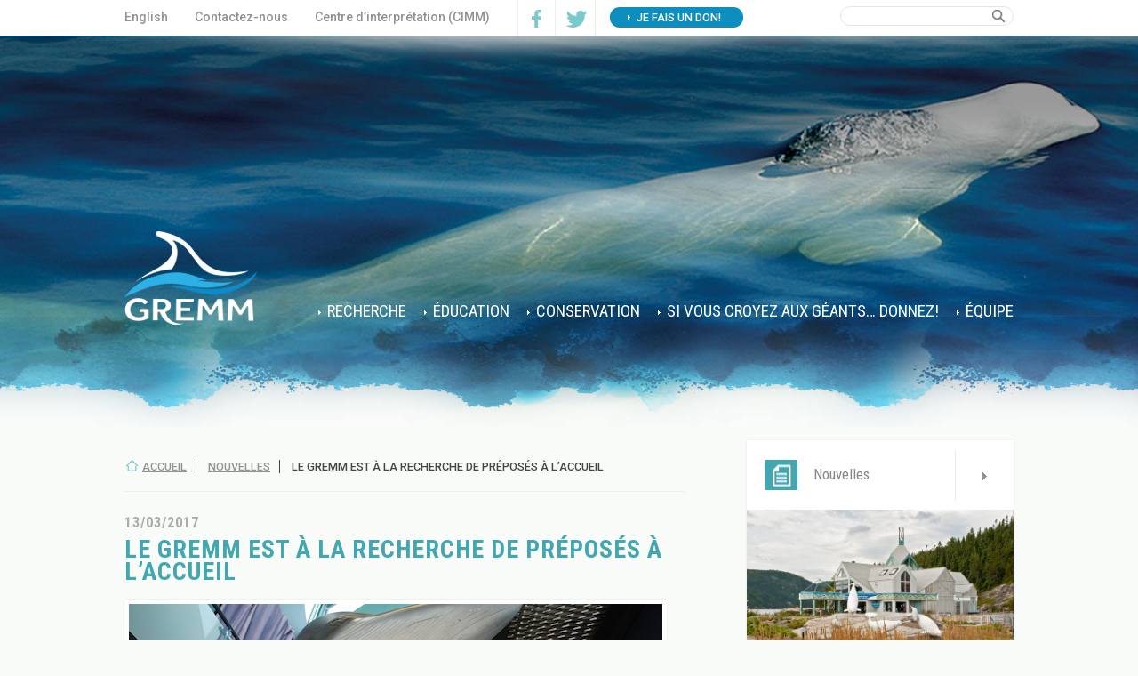

--- FILE ---
content_type: text/html; charset=UTF-8
request_url: https://gremm.org/le-gremm-est-a-la-recherche-de-preposes-a-laccueil/
body_size: 9136
content:
<!doctype html>
<html lang="fr-FR"
	itemscope 
	itemtype="http://schema.org/Article" 
	prefix="og: http://ogp.me/ns#"  class="no-js">
	<head>



		<meta charset="UTF-8">
		<title>Le GREMM est à la recherche de préposés à l&#039;accueil | GREMM</title>
		<link href='https://fonts.googleapis.com/css?family=Roboto:400,300,500,700' rel='stylesheet' type='text/css'>
		<link href='https://fonts.googleapis.com/css?family=Roboto+Condensed:400,300,700' rel='stylesheet' type='text/css'>
		<link href="//www.google-analytics.com" rel="dns-prefetch">

        <link rel="apple-touch-icon" sizes="57x57" href="https://gremm.org/wp-content/themes/gremm/favicons/apple-touch-icon-57x57.png">
		<link rel="apple-touch-icon" sizes="114x114" href="https://gremm.org/wp-content/themes/gremm/favicons/apple-touch-icon-114x114.png">
		<link rel="apple-touch-icon" sizes="72x72" href="https://gremm.org/wp-content/themes/gremm/favicons/apple-touch-icon-72x72.png">
		<link rel="apple-touch-icon" sizes="144x144" href="https://gremm.org/wp-content/themes/gremm/favicons/apple-touch-icon-144x144.png">
		<link rel="apple-touch-icon" sizes="60x60" href="https://gremm.org/wp-content/themes/gremm/favicons/apple-touch-icon-60x60.png">
		<link rel="apple-touch-icon" sizes="120x120" href="https://gremm.org/wp-content/themes/gremm/favicons/apple-touch-icon-120x120.png">
		<link rel="apple-touch-icon" sizes="76x76" href="https://gremm.org/wp-content/themes/gremm/favicons/apple-touch-icon-76x76.png">
		<link rel="apple-touch-icon" sizes="152x152" href="https://gremm.org/wp-content/themes/gremm/favicons/apple-touch-icon-152x152.png">
		<link rel="apple-touch-icon" sizes="180x180" href="https://gremm.org/wp-content/themes/gremm/favicons/apple-touch-icon-180x180.png">
		<link rel="icon" type="image/png" href="https://gremm.org/wp-content/themes/gremm/favicons/favicon-192x192.png" sizes="192x192">
		<link rel="icon" type="image/png" href="https://gremm.org/wp-content/themes/gremm/favicons/favicon-160x160.png" sizes="160x160">
		<link rel="icon" type="image/png" href="https://gremm.org/wp-content/themes/gremm/favicons/favicon-96x96.png" sizes="96x96">
		<link rel="icon" type="image/png" href="https://gremm.org/wp-content/themes/gremm/favicons/favicon-16x16.png" sizes="16x16">
		<link rel="icon" type="image/png" href="https://gremm.org/wp-content/themes/gremm/favicons/favicon-32x32.png" sizes="32x32">
		<meta name="msapplication-TileColor" content="#16365c">
		<meta name="msapplication-TileImage" content="https://gremm.org/wp-content/themes/gremm/favicons/mstile-144x144.png">

		<meta http-equiv="X-UA-Compatible" content="IE=edge,chrome=1">
		<meta name="viewport" content="width=device-width, initial-scale=1.0,maximum-scale=1, user-scalable=no">
		<meta name="description" content="">

		<link rel="stylesheet" type="text/css" href="https://gremm.org/wp-content/themes/gremm/css/slick.css">
		<link rel="stylesheet" type="text/css" href="https://gremm.org/wp-content/themes/gremm/css/lightbox.css">



		<meta name='robots' content='max-image-preview:large' />

<!-- All in One SEO Pack 2.7.3 by Michael Torbert of Semper Fi Web Designob_start_detected [-1,-1] -->
<meta name="description"  content="Les préposés à l&#039;accueil travaillent au CIMM à Tadoussac, le centre de références et d&#039;actualités sur les baleines du Saint-Laurent." />

<link rel="canonical" href="https://gremm.org/le-gremm-est-a-la-recherche-de-preposes-a-laccueil/" />
<meta property="og:title" content="Le GREMM est à la recherche de préposés à l&#039;accueil | GREMM" />
<meta property="og:type" content="article" />
<meta property="og:url" content="https://gremm.org/le-gremm-est-a-la-recherche-de-preposes-a-laccueil/" />
<meta property="og:site_name" content="GREMM" />
<meta property="og:description" content="Les préposés à l&#039;accueil travaillent au CIMM à Tadoussac, le centre de références et d&#039;actualités sur les baleines du Saint-Laurent." />
<meta property="article:published_time" content="2017-03-13T14:42:52Z" />
<meta property="article:modified_time" content="2017-03-13T14:43:55Z" />
<meta name="twitter:card" content="summary" />
<meta name="twitter:title" content="Le GREMM est à la recherche de préposés à l&#039;accueil | GREMM" />
<meta name="twitter:description" content="Les préposés à l&#039;accueil travaillent au CIMM à Tadoussac, le centre de références et d&#039;actualités sur les baleines du Saint-Laurent." />
			<script type="text/javascript" >
				window.ga=window.ga||function(){(ga.q=ga.q||[]).push(arguments)};ga.l=+new Date;
				ga('create', 'UA-38543422-2', 'auto');
				// Plugins
				
				ga('send', 'pageview');
			</script>
			<script async src="https://www.google-analytics.com/analytics.js"></script>
			<!-- /all in one seo pack -->
<link rel='dns-prefetch' href='//s.w.org' />
		<script type="text/javascript">
			window._wpemojiSettings = {"baseUrl":"https:\/\/s.w.org\/images\/core\/emoji\/13.0.1\/72x72\/","ext":".png","svgUrl":"https:\/\/s.w.org\/images\/core\/emoji\/13.0.1\/svg\/","svgExt":".svg","source":{"concatemoji":"https:\/\/gremm.org\/wp-includes\/js\/wp-emoji-release.min.js?ver=821b1ff88882e17b840dfcd4639717fe"}};
			!function(e,a,t){var n,r,o,i=a.createElement("canvas"),p=i.getContext&&i.getContext("2d");function s(e,t){var a=String.fromCharCode;p.clearRect(0,0,i.width,i.height),p.fillText(a.apply(this,e),0,0);e=i.toDataURL();return p.clearRect(0,0,i.width,i.height),p.fillText(a.apply(this,t),0,0),e===i.toDataURL()}function c(e){var t=a.createElement("script");t.src=e,t.defer=t.type="text/javascript",a.getElementsByTagName("head")[0].appendChild(t)}for(o=Array("flag","emoji"),t.supports={everything:!0,everythingExceptFlag:!0},r=0;r<o.length;r++)t.supports[o[r]]=function(e){if(!p||!p.fillText)return!1;switch(p.textBaseline="top",p.font="600 32px Arial",e){case"flag":return s([127987,65039,8205,9895,65039],[127987,65039,8203,9895,65039])?!1:!s([55356,56826,55356,56819],[55356,56826,8203,55356,56819])&&!s([55356,57332,56128,56423,56128,56418,56128,56421,56128,56430,56128,56423,56128,56447],[55356,57332,8203,56128,56423,8203,56128,56418,8203,56128,56421,8203,56128,56430,8203,56128,56423,8203,56128,56447]);case"emoji":return!s([55357,56424,8205,55356,57212],[55357,56424,8203,55356,57212])}return!1}(o[r]),t.supports.everything=t.supports.everything&&t.supports[o[r]],"flag"!==o[r]&&(t.supports.everythingExceptFlag=t.supports.everythingExceptFlag&&t.supports[o[r]]);t.supports.everythingExceptFlag=t.supports.everythingExceptFlag&&!t.supports.flag,t.DOMReady=!1,t.readyCallback=function(){t.DOMReady=!0},t.supports.everything||(n=function(){t.readyCallback()},a.addEventListener?(a.addEventListener("DOMContentLoaded",n,!1),e.addEventListener("load",n,!1)):(e.attachEvent("onload",n),a.attachEvent("onreadystatechange",function(){"complete"===a.readyState&&t.readyCallback()})),(n=t.source||{}).concatemoji?c(n.concatemoji):n.wpemoji&&n.twemoji&&(c(n.twemoji),c(n.wpemoji)))}(window,document,window._wpemojiSettings);
		</script>
		<style type="text/css">
img.wp-smiley,
img.emoji {
	display: inline !important;
	border: none !important;
	box-shadow: none !important;
	height: 1em !important;
	width: 1em !important;
	margin: 0 .07em !important;
	vertical-align: -0.1em !important;
	background: none !important;
	padding: 0 !important;
}
</style>
	<link rel='stylesheet' id='wp-block-library-css'  href='https://gremm.org/wp-includes/css/dist/block-library/style.min.css?ver=821b1ff88882e17b840dfcd4639717fe' media='all' />
<link rel='stylesheet' id='contact-form-7-css'  href='https://gremm.org/wp-content/plugins/contact-form-7/includes/css/styles.css?ver=5.0.3' media='all' />
<link rel='stylesheet' id='normalize-css'  href='https://gremm.org/wp-content/themes/gremm/normalize.css?ver=1.0' media='all' />
<link rel='stylesheet' id='html5blank-css'  href='https://gremm.org/wp-content/themes/gremm/style.css?ver=1.0' media='all' />
<script>if (document.location.protocol != "https:") {document.location = document.URL.replace(/^http:/i, "https:");}</script><script type='text/javascript' src='https://gremm.org/wp-content/themes/gremm/js/lib/conditionizr-4.3.0.min.js?ver=4.3.0' id='conditionizr-js'></script>
<script type='text/javascript' src='https://gremm.org/wp-content/themes/gremm/js/lib/modernizr-2.7.1.min.js?ver=2.7.1' id='modernizr-js'></script>
<script type='text/javascript' src='https://gremm.org/wp-includes/js/jquery/jquery.min.js?ver=3.5.1' id='jquery-core-js'></script>
<script type='text/javascript' src='https://gremm.org/wp-includes/js/jquery/jquery-migrate.min.js?ver=3.3.2' id='jquery-migrate-js'></script>
<script type='text/javascript' src='https://gremm.org/wp-content/themes/gremm/js/scripts.js?ver=1.0.0' id='html5blankscripts-js'></script>
<script type='text/javascript' src='https://gremm.org/wp-content/themes/gremm/js/slick.min.js?ver=1.0.0' id='slick-js'></script>
<script type='text/javascript' src='https://gremm.org/wp-content/themes/gremm/js/lightbox.min.js?ver=1.0.0' id='lightbox-js'></script>
<script type='text/javascript' src='https://gremm.org/wp-content/themes/gremm/js/jquery.matchHeight.js?ver=1.0.0' id='matchHeight-js'></script>
<link rel="https://api.w.org/" href="https://gremm.org/wp-json/" /><link rel="alternate" type="application/json" href="https://gremm.org/wp-json/wp/v2/posts/2247" /><link rel="alternate" type="application/json+oembed" href="https://gremm.org/wp-json/oembed/1.0/embed?url=https%3A%2F%2Fgremm.org%2Fle-gremm-est-a-la-recherche-de-preposes-a-laccueil%2F" />
<link rel="alternate" type="text/xml+oembed" href="https://gremm.org/wp-json/oembed/1.0/embed?url=https%3A%2F%2Fgremm.org%2Fle-gremm-est-a-la-recherche-de-preposes-a-laccueil%2F&#038;format=xml" />
<link rel="stylesheet" href="/wp-content/plugins/widgetkit_1.5.5-1/cache/widgetkit-ae1156eb.css" />
<script src="/wp-content/plugins/widgetkit_1.5.5-1/cache/widgetkit-b349a0be.js"></script>
		
<!-- Responsive Select CSS 
================================================================ -->
<style type="text/css" id="responsive-select-css">
.responsiveSelectContainer select.responsiveMenuSelect, select.responsiveMenuSelect{
	display:none;
}

@media (max-width: 768px) {
	.responsiveSelectContainer{
		border:none !important;
		background:none !important;
		box-shadow:none !important;
		height:auto !important;
		max-height:none !important;
		visibility:visible !important;
	}
	.responsiveSelectContainer ul, ul.responsiveSelectFullMenu, #megaMenu ul.megaMenu.responsiveSelectFullMenu{
		display: none !important;
	}
	.responsiveSelectContainer select.responsiveMenuSelect, select.responsiveMenuSelect { 
		display: inline-block; 
		width:100%;
	}
}	
</style>
<!-- end Responsive Select CSS -->

<!-- Responsive Select JS
================================================================ -->
<script type="text/javascript">
jQuery(document).ready( function($){
	$( '.responsiveMenuSelect' ).change(function() {
		var loc = $(this).find( 'option:selected' ).val();
		if( loc != '' && loc != '#' ) window.location = loc;
	});
	//$( '.responsiveMenuSelect' ).val('');
});
</script>
<!-- end Responsive Select JS -->
		

	</head>
	<body data-rsssl=1 class="post-template-default single single-post postid-2247 single-format-standard le-gremm-est-a-la-recherche-de-preposes-a-laccueil">

		<div id="top_menu">
			<div class="wrapper">

				<div class="topWrap">
					<div id="nav_menu-9" class="widget_nav_menu"><ul id="menu-contactez-nous" class="menu"><li id="menu-item-752-en" class="lang-item lang-item-37 lang-item-en no-translation menu-item menu-item-type-custom menu-item-object-custom menu-item-752-en"><a href="https://gremm.org/en/" hreflang="en-CA" lang="en-CA">English</a></li>
<li id="menu-item-2289" class="menu-item menu-item-type-post_type menu-item-object-page menu-item-2289"><a href="https://gremm.org/contactez-nous/">Contactez-nous</a></li>
<li id="menu-item-2286" class="menu-item menu-item-type-post_type menu-item-object-page menu-item-2286"><a href="https://gremm.org/cimm-horaire-et-tarification/">Centre d&#8217;interprétation (CIMM)</a></li>
</ul></div><div id="simpleimage-4" class="widget_simpleimage">

	<p class="simple-image">
		<a href="https://www.facebook.com/GREMM1985" target="_blank"><img width="45" height="40" src="https://gremm.org/wp-content/uploads/2014/11/fb_top.png" class="attachment-full size-full" alt="" loading="lazy" /></a>	</p>


</div><div id="simpleimage-5" class="widget_simpleimage">

	<p class="simple-image">
		<a href="https://twitter.com/GREMM_" target="_blank"><img width="45" height="40" src="https://gremm.org/wp-content/uploads/2015/03/Twitter_logo.png" class="attachment-full size-full" alt="" loading="lazy" /></a>	</p>


</div><div id="nav_menu-10" class="widget_nav_menu"><ul id="menu-dons" class="menu"><li id="menu-item-282" class="menu-item menu-item-type-custom menu-item-object-custom menu-item-282"><a target="_blank" rel="noopener" href="https://jedonneenligne.org/gremm/DON/">Je fais un don!</a></li>
</ul></div><div id="search-2" class="widget_search"><!-- search -->
<form class="search" method="get" action="https://gremm.org/" role="search">
	<input class="search-input" type="search" name="s" placeholder="Rechercher">
	<button class="search-submit" type="submit" role="button">Rechercher</button>
</form>
<!-- /search -->
</div>				</div>
				<div class="clear"></div>
			</div>
		</div>


			<!-- header -->
			<header class="header clear" role="banner">
					<div style='background-image:url(https://gremm.org/wp-content/themes/gremm/img/design/bandeau_accueil.jpg)' class='bandeau'></div>
					 <div id="menu" class="wrapper">

						<!-- logo -->
						<div class="logo">
							<a href="https://gremm.org">
								<!-- svg logo - toddmotto.com/mastering-svg-use-for-a-retina-web-fallbacks-with-png-script -->
								<img src="https://gremm.org/wp-content/themes/gremm/img/logo.png" alt="Logo" class="logo-img">
							</a>
						</div>
						<!-- /logo -->

						<!-- nav -->
						<nav class="nav" role="navigation">
							<ul id="menu-principal-1" class="menu responsiveSelectFullMenu"><li class="menu-item menu-item-type-post_type menu-item-object-page menu-item-655"><a href="https://gremm.org/recherche/">Recherche</a></li>
<li class="menu-item menu-item-type-post_type menu-item-object-page menu-item-662"><a href="https://gremm.org/education/">Éducation</a></li>
<li class="menu-item menu-item-type-post_type menu-item-object-page menu-item-663"><a href="https://gremm.org/conservation/">Conservation</a></li>
<li class="menu-item menu-item-type-post_type menu-item-object-page menu-item-656"><a href="https://gremm.org/don/">Si vous croyez aux géants&#8230; donnez!</a></li>
<li class="menu-item menu-item-type-post_type menu-item-object-page menu-item-has-children menu-item-659"><a href="https://gremm.org/equipe/">Équipe</a>
<ul class="sub-menu">
	<li class="menu-item menu-item-type-post_type menu-item-object-page menu-item-939"><a href="https://gremm.org/equipe/">Équipe</a></li>
	<li class="menu-item menu-item-type-post_type menu-item-object-page menu-item-660"><a href="https://gremm.org/equipe/se-joindre-a-lequipe/">Se joindre à l&#8217;équipe</a></li>
	<li class="menu-item menu-item-type-post_type menu-item-object-page menu-item-665"><a href="https://gremm.org/contactez-nous/">Contactez-nous</a></li>
</ul>
</li>
</ul><select class="responsiveMenuSelect"><option value="" >Menu</option><option  id="menu-item-655" value="https://gremm.org/recherche/">Recherche</option>
<option  id="menu-item-662" value="https://gremm.org/education/">Éducation</option>
<option  id="menu-item-663" value="https://gremm.org/conservation/">Conservation</option>
<option  id="menu-item-656" value="https://gremm.org/don/">Si vous croyez aux géants&#8230; donnez!</option>
<option  id="menu-item-659" value="https://gremm.org/equipe/">Équipe</option>
	<option  id="menu-item-939" value="https://gremm.org/equipe/">– Équipe</option>
	<option  id="menu-item-660" value="https://gremm.org/equipe/se-joindre-a-lequipe/">– Se joindre à l&#8217;équipe</option>
	<option  id="menu-item-665" value="https://gremm.org/contactez-nous/">– Contactez-nous</option>
</select>						</nav>


						<div class="clear"></div>
						<!-- /nav -->
					</div>

			</header>
			<!-- /header -->
			<div class="wrapper">

	<main role="main">
	<!-- section -->
	<section>
	<div class="contenu">
			<div class="breadcrumb"><a href="https://gremm.org">GREMM</a>  » <a href="https://gremm.org/category/nouvelles/" rel="tag">Nouvelles</a> » Le GREMM est à la recherche de préposés à l&#8217;accueil</div>		<!-- article -->
		<article class="unArticle" id="post-2247" class="post-2247 post type-post status-publish format-standard has-post-thumbnail hentry category-nouvelles">
			<h3 class="ladate">13/03/2017</h3>
			<h1>Le GREMM est à la recherche de préposés à l&#8217;accueil</h1>
							
					<img src="https://gremm.org/wp-content/uploads/2015/03/naturaliste.jpg" class="attachment-post-thumbnail size-post-thumbnail wp-post-image" alt="" loading="lazy" srcset="https://gremm.org/wp-content/uploads/2015/03/naturaliste.jpg 600w, https://gremm.org/wp-content/uploads/2015/03/naturaliste-250x183.jpg 250w, https://gremm.org/wp-content/uploads/2015/03/naturaliste-120x88.jpg 120w" sizes="(max-width: 600px) 100vw, 600px" />				
						

			<p><strong>Description du poste</strong></p>
<p>Les préposés à l’accueil travaillent au <a href="https://gremm.wpengine.com/education/" target="_blank">Centre d&#8217;interprétation des mammifères marins (CIMM)</a> à Tadoussac, le centre de références et d&#8217;actualités sur les baleines du Saint-Laurent.</p>
<ul>
<li>Salaire : selon l’expérience ; temps plein</li>
<li>Durée du poste : juin à septembre</li>
<li>Semaines de formation rémunérées et hébergement à prix modique</li>
</ul>
<p><strong>Principales responsabilités</strong></p>
<ul>
<li>Accueillir les visiteurs à leur entrée, expliquer la mission du GREMM et présenter les activités offertes</li>
<li>Accueillir et gérer les groupes organisés</li>
<li>Répondre sommairement aux questions sur la région et les baleines</li>
<li>Tenue de caisse</li>
</ul>
<p><strong>Compétences requises</strong></p>
<ul>
<li>Facilité à travailler avec le public, entregent, dynamisme</li>
<li>Aptitude pour le travail en équipe</li>
<li>Bonne connaissance de l&#8217;anglais parlé</li>
<li>Les individus appartenant à des groupes visés par l&#8217;équité en matière d&#8217;emploi sont les bienvenus à postuler.</li>
</ul>
<p><strong>Pour postuler </strong></p>
<p>Envoyer votre <em>curriculum vitae</em> à l’attention de Marie-Sophie Giroux par courriel à <a href="/cdn-cgi/l/email-protection#9cf1effbf5eef3e9e4dcfbeef9f1f1b2f3eefb"><span class="__cf_email__" data-cfemail="046977636d766b717c4463766169692a6b7663">[email&#160;protected]</span></a> avant le 27 mars 2017.</p>
<p>Nous remercions tous les candidats pour l’intérêt manifesté envers notre organisation. Seuls les candidats retenus pour une entrevue seront contactés. Pour en savoir plus : www.gremm.org</p>

			
			<p></p>

			<p></p>

			
			
			

			 <div class="articlePrev"><a href="https://gremm.org/benevole/" rel="prev">Article précédent</a></div>

			 <div class="articleNext"><a href="https://gremm.org/appel-de-candidatures-pour-une-maitrise-sur-les-belugas-et-les-contaminants/" rel="next">Article suivant</a></div>

			 <div class="clear"></div>

		</article>
		<!-- /article -->
	</div>

	<div class="sidebar">
		<div class="derniereNouvelle">


			<a class="nouvelles" href="/nouvelles"><span class="nouv">Nouvelles</span></a>
	

	
	<ul>
		  
		    <li class="laDerniereNouvelle">
		    	<a href="https://gremm.org/offre-demploi-chef%c2%b7fe-naturaliste/">
			    	<img src="https://gremm.org/wp-content/uploads/2025/12/CIMM30082012_P5_GREMM.jpg_compressed-e1765920500263.jpeg" class="attachment-post-thumbnail size-post-thumbnail wp-post-image" alt="" loading="lazy" srcset="https://gremm.org/wp-content/uploads/2025/12/CIMM30082012_P5_GREMM.jpg_compressed-e1765920500263.jpeg 1281w, https://gremm.org/wp-content/uploads/2025/12/CIMM30082012_P5_GREMM.jpg_compressed-e1765920500263-250x149.jpeg 250w, https://gremm.org/wp-content/uploads/2025/12/CIMM30082012_P5_GREMM.jpg_compressed-e1765920500263-700x418.jpeg 700w, https://gremm.org/wp-content/uploads/2025/12/CIMM30082012_P5_GREMM.jpg_compressed-e1765920500263-768x459.jpeg 768w, https://gremm.org/wp-content/uploads/2025/12/CIMM30082012_P5_GREMM.jpg_compressed-e1765920500263-120x72.jpeg 120w" sizes="(max-width: 1281px) 100vw, 1281px" />			    	<div style="width:80%;margin:0 auto;padding-bottom:15px;">
			    		<h3>Offre d&#8217;emploi : Chef·fe naturaliste</h3>
			    		<h4 class="ladate">16/12/2025</h4>			    		<div class="excerpt">
				    		Le GREMM est un organisme à but non lucratif voué à la recherche scientifique...				    	</div>
				    								<span>En savoir davantage</span>
									    		
			    	</div>
		    	</a>
			
			</li>
	     
    </ul>
</div>

<div class="derniereNouvelle">
	<a class="dansLesMedias" href="/dans-les-medias"><span class="media">Le GREMM<br>dans l'actualité</span></a>
	<ul>
		    <li class="laDerniereNouvelle">
		    	<a href="/dans-les-medias">
			    				    		<img src="https://gremm.org/wp-content/uploads/2021/01/DSC_0665_RQUMM_MN_MTL.jpg">
			    				    	<div style="width:80%;margin:0 auto;padding-bottom:15px;">
			    					    			<h3>Ici Côte-Nord | Bilan de la protection des mammifères marins en 2020</h3>
			    		
			    					    			<h4 class="ladate">23/12/2020</h4>
			    		
			    					    			<div class="excerpt">Quel bilan pouvons-nous faire de l'année 2020 en matière de protection des mammifères marins ? Ici Côte-Nord en discute avec Robert Michaud, directeur scientifique du Groupe de recherche et d'éducation sur les mammifères marins (GREMM).</div>
			    		
			    		
							<span>En savoir davantage</span>
						
			    	</div>
		    	</a>
			
			</li>
    </ul>
</div>

<div class="derniereNouvelle">
	<a class="dansLesMedias" href="/grands-reportages"><span class="reportage">Grands<br>reportages</span></a>
	<ul>
		    <li class="laDerniereNouvelle">
		    	<a href="/grands-reportages">
			    				    		<img src="https://gremm.org/wp-content/uploads/2022/08/decouverte-1.jpg">
			    				    	<div style="width:80%;margin:0 auto;padding-bottom:15px;">
			    					    			<h3>Radio-Canada | Un intrus dans le Saint-Laurent</h3>
			    		
			    					    			<h4 class="ladate">01/05/2022</h4>
			    		
			    					    			<div class="excerpt">Un jeune narval s’est aventuré dans le Saint-Laurent en 2016. Apprenez-en plus sur son histoire grâce à un reportage de Découverte.</div>
			    		
			    		
							<span>En savoir davantage</span>
						
			    	</div>
		    	</a>
			
			</li>
    </ul>
</div>


<div class="galerie">
			<a class="nouvelles" href="/galerie-photo"><span class="gal">Galerie photos</span></a>
		
	
<div id="gallery-195-696cf15c0a9ac" class="wk-gallery-showcase" data-widgetkit="showcase" data-options='{"lightbox":null,"index":0,"buttons":0,"thumb_width":54,"thumb_height":50,"items_per_set":4,"slideset_buttons":1,"style":"showcase","width":"auto","height":"auto","autoplay":0,"interval":5000,"duration":500,"slices":20,"animated":"fade","caption_animation_duration":500,"effect":"slide","slideset_effect_duration":300}'>

	<div id="slideshow-195-696cf15c0a9ac" class="wk-slideshow">
		<div class="slides-container">
			<ul class="slides">

								
					
							
						<li><img src="/wp-content/plugins/widgetkit_1.5.5-1/cache/gallery/195/BLV130703_1157-861372a7e0.jpg" width="950" height="337" alt="BLV130703_1157" /></li>
										
													
					
							
						<li><img src="[data-uri]" data-src="/wp-content/plugins/widgetkit_1.5.5-1/cache/gallery/195/BLV130731_1057-3b6ac4bd6d.jpg" width="950" height="337" alt="BLV130731_1057" /></li>
										
													
					
							
						<li><img src="[data-uri]" data-src="/wp-content/plugins/widgetkit_1.5.5-1/cache/gallery/195/BPJ130709_1013-666258ca24.jpg" width="950" height="337" alt="BPJ130709_1013" /></li>
										
													
					
							
						<li><img src="[data-uri]" data-src="/wp-content/plugins/widgetkit_1.5.5-1/cache/gallery/195/RPI_0430-8f1afcd42c.jpg" width="950" height="337" alt="RPI_0430" /></li>
										
													
					
							
						<li><img src="[data-uri]" data-src="/wp-content/plugins/widgetkit_1.5.5-1/cache/gallery/195/RPI_9188-3306ba32f3.jpg" width="950" height="337" alt="RPI_9188" /></li>
										
									
			</ul>
						<div class="caption"></div><ul class="captions"><li></li><li></li><li></li><li></li><li></li></ul>
		</div>
	</div>

	<div id="slideset-195-696cf15c0a9ac" class="wk-slideset ">
		<div>
			<div class="sets">
								<ul class="set">
										
										
					<li><div><img src="/wp-content/plugins/widgetkit_1.5.5-1/cache/gallery/195/BLV130703_1157-7bb8bd45ec.jpg" width="54" height="50" alt="BLV130703_1157" /></div></li>
										
										
					<li><div><img src="/wp-content/plugins/widgetkit_1.5.5-1/cache/gallery/195/BLV130731_1057-ca8ef0273e.jpg" width="54" height="50" alt="BLV130731_1057" /></div></li>
										
										
					<li><div><img src="/wp-content/plugins/widgetkit_1.5.5-1/cache/gallery/195/BPJ130709_1013-e7c1eb5e68.jpg" width="54" height="50" alt="BPJ130709_1013" /></div></li>
										
										
					<li><div><img src="/wp-content/plugins/widgetkit_1.5.5-1/cache/gallery/195/RPI_0430-a3749c7372.jpg" width="54" height="50" alt="RPI_0430" /></div></li>
									</ul>
								<ul class="set">
										
										
					<li><div><img src="/wp-content/plugins/widgetkit_1.5.5-1/cache/gallery/195/RPI_9188-09ca499e59.jpg" width="54" height="50" alt="RPI_9188" /></div></li>
									</ul>
							</div>
			<div class="next"></div><div class="prev"></div>		</div>
	</div>
	
</div>

</div>
	<a class="facebook" target="_blank" href="https://www.facebook.com/GREMM1985"><span>Suivez-nous<br>sur Facebook!</span></a>
<a class="facebook twitter" target="_blank" href="https://twitter.com/GREMM_"><span>Suivez-nous<br>sur Twitter!</span></a>

	</div>

	<div class="clear"></div>


		<!-- fin wrapper -->
		</div>


		<div class="yearlyArchives">
			<div class="wrapper">
									<h3>Années précédentes</h3>
								
				<ul>	<li><a href='https://gremm.org/2025/'>2025</a></li>
	<li><a href='https://gremm.org/2024/'>2024</a></li>
	<li><a href='https://gremm.org/2023/'>2023</a></li>
	<li><a href='https://gremm.org/2022/'>2022</a></li>
	<li><a href='https://gremm.org/2021/'>2021</a></li>
	<li><a href='https://gremm.org/2020/'>2020</a></li>
	<li><a href='https://gremm.org/2019/'>2019</a></li>
	<li><a href='https://gremm.org/2018/'>2018</a></li>
	<li><a href='https://gremm.org/2017/'>2017</a></li>
	<li><a href='https://gremm.org/2016/'>2016</a></li>
	<li><a href='https://gremm.org/2015/'>2015</a></li>
	<li><a href='https://gremm.org/2014/'>2014</a></li>
</ul>
			</div>

		</div>


	
	
	</section>
	<!-- /section -->
	</main>



			</div>
					<!-- /wrapper -->
				<div class="basNouvelles">
					<div class="wrapper">
						<div id="text-2" class="widget_text">			<div class="textwidget"><p>Fondé en 1985 et basé à Tadoussac, le Groupe de recherche et d’éducation sur les mammifères marins (GREMM) est un organisme à but non lucratif voué à la recherche scientifique sur les baleines du Saint-Laurent et à l’éducation pour la conservation du milieu marin.</p>
</div>
		</div>					</div>

					<hr />

					<div class="wrapper">
						<div style="margin:0 auto;width:100%;text-align:center;">
						<div id="nav_menu-8" class="widget_nav_menu"><ul id="menu-coll-prix" class="menu"><li id="menu-item-249" class="menu-item menu-item-type-post_type menu-item-object-page menu-item-249"><a href="https://gremm.org/collaborateurs-et-partenaires/">Collaborateurs et partenaires</a></li>
<li id="menu-item-250" class="menu-item menu-item-type-post_type menu-item-object-page menu-item-250"><a href="https://gremm.org/prix-et-distinctions/">Prix et distinctions</a></li>
</ul></div>						</div>
					</div>
				</div>

			

			<!-- footer -->
			<div class="retourHaut">
				<a>&nbsp;</a>
			</div>
			<footer class="footer" role="contentinfo">
				<div class="wrapper">

					<div id="menuFooter1">
						<div id="nav_menu-4" class="widget_nav_menu"><ul id="menu-menu-footer-1-3" class="menu"><li id="menu-item-214" class="menu-item menu-item-type-post_type menu-item-object-page menu-item-214"><a href="https://gremm.org/mission/">Mission</a></li>
<li id="menu-item-215" class="menu-item menu-item-type-post_type menu-item-object-page menu-item-215"><a href="https://gremm.org/recherche/">Recherche</a></li>
<li id="menu-item-216" class="menu-item menu-item-type-post_type menu-item-object-page menu-item-216"><a href="https://gremm.org/education/">Éducation</a></li>
<li id="menu-item-217" class="menu-item menu-item-type-post_type menu-item-object-page menu-item-217"><a href="https://gremm.org/conservation/">Conservation</a></li>
<li id="menu-item-218" class="menu-item menu-item-type-post_type menu-item-object-page menu-item-218"><a href="https://gremm.org/equipe/">Équipe</a></li>
</ul></div>					</div>
					<div class="fb-langue">
						<div id="simpleimage-6" class="widget_simpleimage">

	<p class="simple-image">
		<a href="https://twitter.com/GREMM_" target="_blank"><img width="36" height="36" src="https://gremm.org/wp-content/uploads/2015/03/twitter_footer1.png" class="attachment-full size-full" alt="" loading="lazy" /></a>	</p>


</div><div id="simpleimage-3" class="widget_simpleimage">

	<p class="simple-image">
		<a href="https://www.facebook.com/GREMM1985" target="_blank"><img width="36" height="36" src="https://gremm.org/wp-content/uploads/2014/11/facebook_footer1.png" class="attachment-full size-full" alt="" loading="lazy" /></a>	</p>


</div>						<div class="clear"></div>
					</div>

					<div class="clear"></div>

					<div id="blocMenus">
						<div id="menuFooter2">
							<div id="nav_menu-16" class="widget_nav_menu"><ul id="menu-menu-footer-2" class="menu"><li id="menu-item-220" class="menu-item menu-item-type-post_type menu-item-object-page menu-item-220"><a href="https://gremm.org/contactez-nous/">Contactez-nous</a></li>
<li id="menu-item-219" class="menu-item menu-item-type-post_type menu-item-object-page menu-item-219"><a href="https://gremm.org/equipe/se-joindre-a-lequipe/">Se joindre à l&#8217;équipe</a></li>
</ul></div>						</div>

						<div id="menuFooter3">
															<span></span>
														
													</div>

						<div id="menuFooter4">
															<span>Autres liens du GREMM</span>
														
							<div id="nav_menu-7" class="widget_nav_menu"><ul id="menu-menu-footer-4" class="menu"><li id="menu-item-285" class="menu-item menu-item-type-custom menu-item-object-custom menu-item-285"><a target="_blank" rel="noopener" href="http://baleinesendirect.org/">Baleines en direct</a></li>
<li id="menu-item-284" class="menu-item menu-item-type-custom menu-item-object-custom menu-item-284"><a target="_blank" rel="noopener" href="http://baleinesendirect.org/urgences-mammiferes-marins/">Urgences mammifères marins</a></li>
<li id="menu-item-2284" class="menu-item menu-item-type-post_type menu-item-object-page menu-item-2284"><a href="https://gremm.org/cimm-horaire-et-tarification/">CENTRE D’INTERPRÉTATION (CIMM)</a></li>
<li id="menu-item-287" class="menu-item menu-item-type-custom menu-item-object-custom menu-item-287"><a target="_blank" rel="noopener" href="http://projetbeluga.org/">Projet Béluga Saint-Laurent</a></li>
</ul></div>						</div>

						<div id="urgences">
							<div id="simpleimage-2" class="widget_simpleimage">

	<p class="simple-image">
		<a href="http://baleinesendirect.org/urgences-mammiferes-marins/" target="_blank"><img width="700" height="335" src="https://gremm.org/wp-content/uploads/2020/09/RQUMM_blanc_bilingue-700x335.png" class="attachment-large size-large" alt="" loading="lazy" srcset="https://gremm.org/wp-content/uploads/2020/09/RQUMM_blanc_bilingue-700x335.png 700w, https://gremm.org/wp-content/uploads/2020/09/RQUMM_blanc_bilingue-250x120.png 250w, https://gremm.org/wp-content/uploads/2020/09/RQUMM_blanc_bilingue-768x368.png 768w, https://gremm.org/wp-content/uploads/2020/09/RQUMM_blanc_bilingue-1536x736.png 1536w, https://gremm.org/wp-content/uploads/2020/09/RQUMM_blanc_bilingue-2048x981.png 2048w, https://gremm.org/wp-content/uploads/2020/09/RQUMM_blanc_bilingue-120x58.png 120w" sizes="(max-width: 700px) 100vw, 700px" /></a>	</p>


</div>						</div>




						<div class="clear"></div>
					</div>

					
					<p class="copyright">
													© Groupe de recherche et d’éducation sur les mammifères marins (GREMM)
												
						
					</p>

				</div>
			</footer>
			<!-- /footer -->

		

		<script data-cfasync="false" src="/cdn-cgi/scripts/5c5dd728/cloudflare-static/email-decode.min.js"></script><script type='text/javascript' src='https://gremm.org/wp-includes/js/comment-reply.min.js?ver=821b1ff88882e17b840dfcd4639717fe' id='comment-reply-js'></script>
<script type='text/javascript' id='contact-form-7-js-extra'>
/* <![CDATA[ */
var wpcf7 = {"apiSettings":{"root":"https:\/\/gremm.org\/wp-json\/contact-form-7\/v1","namespace":"contact-form-7\/v1"},"recaptcha":{"messages":{"empty":"Merci de confirmer que vous n\u2019\u00eates pas un robot."}}};
/* ]]> */
</script>
<script type='text/javascript' src='https://gremm.org/wp-content/plugins/contact-form-7/includes/js/scripts.js?ver=5.0.3' id='contact-form-7-js'></script>
<script type='text/javascript' src='https://gremm.org/wp-includes/js/wp-embed.min.js?ver=821b1ff88882e17b840dfcd4639717fe' id='wp-embed-js'></script>

		<!-- analytics -->
		<script>
		(function(f,i,r,e,s,h,l){i['GoogleAnalyticsObject']=s;f[s]=f[s]||function(){
		(f[s].q=f[s].q||[]).push(arguments)},f[s].l=1*new Date();h=i.createElement(r),
		l=i.getElementsByTagName(r)[0];h.async=1;h.src=e;l.parentNode.insertBefore(h,l)
		})(window,document,'script','//www.google-analytics.com/analytics.js','ga');
		ga('create', 'UA-XXXXXXXX-XX', 'yourdomain.com');
		ga('send', 'pageview');
		</script>
	<script defer src="https://static.cloudflareinsights.com/beacon.min.js/vcd15cbe7772f49c399c6a5babf22c1241717689176015" integrity="sha512-ZpsOmlRQV6y907TI0dKBHq9Md29nnaEIPlkf84rnaERnq6zvWvPUqr2ft8M1aS28oN72PdrCzSjY4U6VaAw1EQ==" data-cf-beacon='{"version":"2024.11.0","token":"94f42e77b5fb437395240b1e3873a061","r":1,"server_timing":{"name":{"cfCacheStatus":true,"cfEdge":true,"cfExtPri":true,"cfL4":true,"cfOrigin":true,"cfSpeedBrain":true},"location_startswith":null}}' crossorigin="anonymous"></script>
</body>
</html>


--- FILE ---
content_type: text/plain
request_url: https://www.google-analytics.com/j/collect?v=1&_v=j102&a=1707659883&t=pageview&_s=1&dl=https%3A%2F%2Fgremm.org%2Fle-gremm-est-a-la-recherche-de-preposes-a-laccueil%2F&ul=en-us%40posix&dt=Le%20GREMM%20est%20%C3%A0%20la%20recherche%20de%20pr%C3%A9pos%C3%A9s%20%C3%A0%20l%27accueil%20%7C%20GREMM&sr=1280x720&vp=1280x720&_u=IEBAAEABAAAAACAAI~&jid=498274211&gjid=810607504&cid=1986897687.1768747360&tid=UA-38543422-2&_gid=632109728.1768747360&_r=1&_slc=1&z=83777924
body_size: -448
content:
2,cG-GLDBKVY9PX